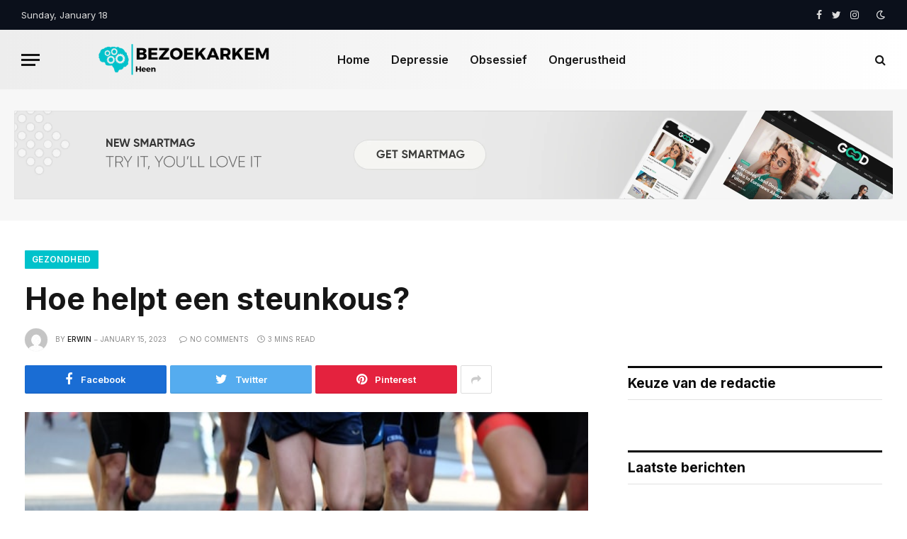

--- FILE ---
content_type: text/html; charset=UTF-8
request_url: https://www.bezoekarkemheen.nl/hoe-helpt-een-steunkous/
body_size: 15511
content:

<!DOCTYPE html>
<html lang="en-US" class="s-light site-s-light">

<head>

	<meta charset="UTF-8" />
	<meta name="viewport" content="width=device-width, initial-scale=1" />
	<title>Hoe helpt een steunkous? &#8211; Bezoekarkemheen.nl</title><link rel="preload" as="image" imagesrcset="https://www.bezoekarkemheen.nl/wp-content/uploads/2023/01/miguel-a-amutio-Y0woUmyxGrw-unsplash.jpg 640w, https://www.bezoekarkemheen.nl/wp-content/uploads/2023/01/miguel-a-amutio-Y0woUmyxGrw-unsplash-300x183.jpg 300w, https://www.bezoekarkemheen.nl/wp-content/uploads/2023/01/miguel-a-amutio-Y0woUmyxGrw-unsplash-150x92.jpg 150w, https://www.bezoekarkemheen.nl/wp-content/uploads/2023/01/miguel-a-amutio-Y0woUmyxGrw-unsplash-450x275.jpg 450w" imagesizes="(max-width: 814px) 100vw, 814px" /><link rel="preload" as="font" href="https://www.bezoekarkemheen.nl/wp-content/themes/smart-mag/css/icons/fonts/ts-icons.woff2?v2.2" type="font/woff2" crossorigin="anonymous" />
<meta name='robots' content='max-image-preview:large' />
<link rel='dns-prefetch' href='//stats.wp.com' />
<link rel='dns-prefetch' href='//fonts.googleapis.com' />
<link rel="alternate" type="application/rss+xml" title="Bezoekarkemheen.nl &raquo; Feed" href="https://www.bezoekarkemheen.nl/feed/" />
<link rel="alternate" title="oEmbed (JSON)" type="application/json+oembed" href="https://www.bezoekarkemheen.nl/wp-json/oembed/1.0/embed?url=https%3A%2F%2Fwww.bezoekarkemheen.nl%2Fhoe-helpt-een-steunkous%2F" />
<link rel="alternate" title="oEmbed (XML)" type="text/xml+oembed" href="https://www.bezoekarkemheen.nl/wp-json/oembed/1.0/embed?url=https%3A%2F%2Fwww.bezoekarkemheen.nl%2Fhoe-helpt-een-steunkous%2F&#038;format=xml" />
<style id='wp-img-auto-sizes-contain-inline-css' type='text/css'>
img:is([sizes=auto i],[sizes^="auto," i]){contain-intrinsic-size:3000px 1500px}
/*# sourceURL=wp-img-auto-sizes-contain-inline-css */
</style>

<style id='wp-emoji-styles-inline-css' type='text/css'>

	img.wp-smiley, img.emoji {
		display: inline !important;
		border: none !important;
		box-shadow: none !important;
		height: 1em !important;
		width: 1em !important;
		margin: 0 0.07em !important;
		vertical-align: -0.1em !important;
		background: none !important;
		padding: 0 !important;
	}
/*# sourceURL=wp-emoji-styles-inline-css */
</style>
<link rel='stylesheet' id='wp-block-library-css' href='https://www.bezoekarkemheen.nl/wp-includes/css/dist/block-library/style.min.css?ver=6.9' type='text/css' media='all' />
<style id='classic-theme-styles-inline-css' type='text/css'>
/*! This file is auto-generated */
.wp-block-button__link{color:#fff;background-color:#32373c;border-radius:9999px;box-shadow:none;text-decoration:none;padding:calc(.667em + 2px) calc(1.333em + 2px);font-size:1.125em}.wp-block-file__button{background:#32373c;color:#fff;text-decoration:none}
/*# sourceURL=/wp-includes/css/classic-themes.min.css */
</style>
<link rel='stylesheet' id='mediaelement-css' href='https://www.bezoekarkemheen.nl/wp-includes/js/mediaelement/mediaelementplayer-legacy.min.css?ver=4.2.17' type='text/css' media='all' />
<link rel='stylesheet' id='wp-mediaelement-css' href='https://www.bezoekarkemheen.nl/wp-includes/js/mediaelement/wp-mediaelement.min.css?ver=6.9' type='text/css' media='all' />
<style id='jetpack-sharing-buttons-style-inline-css' type='text/css'>
.jetpack-sharing-buttons__services-list{display:flex;flex-direction:row;flex-wrap:wrap;gap:0;list-style-type:none;margin:5px;padding:0}.jetpack-sharing-buttons__services-list.has-small-icon-size{font-size:12px}.jetpack-sharing-buttons__services-list.has-normal-icon-size{font-size:16px}.jetpack-sharing-buttons__services-list.has-large-icon-size{font-size:24px}.jetpack-sharing-buttons__services-list.has-huge-icon-size{font-size:36px}@media print{.jetpack-sharing-buttons__services-list{display:none!important}}.editor-styles-wrapper .wp-block-jetpack-sharing-buttons{gap:0;padding-inline-start:0}ul.jetpack-sharing-buttons__services-list.has-background{padding:1.25em 2.375em}
/*# sourceURL=https://www.bezoekarkemheen.nl/wp-content/plugins/jetpack/_inc/blocks/sharing-buttons/view.css */
</style>
<style id='global-styles-inline-css' type='text/css'>
:root{--wp--preset--aspect-ratio--square: 1;--wp--preset--aspect-ratio--4-3: 4/3;--wp--preset--aspect-ratio--3-4: 3/4;--wp--preset--aspect-ratio--3-2: 3/2;--wp--preset--aspect-ratio--2-3: 2/3;--wp--preset--aspect-ratio--16-9: 16/9;--wp--preset--aspect-ratio--9-16: 9/16;--wp--preset--color--black: #000000;--wp--preset--color--cyan-bluish-gray: #abb8c3;--wp--preset--color--white: #ffffff;--wp--preset--color--pale-pink: #f78da7;--wp--preset--color--vivid-red: #cf2e2e;--wp--preset--color--luminous-vivid-orange: #ff6900;--wp--preset--color--luminous-vivid-amber: #fcb900;--wp--preset--color--light-green-cyan: #7bdcb5;--wp--preset--color--vivid-green-cyan: #00d084;--wp--preset--color--pale-cyan-blue: #8ed1fc;--wp--preset--color--vivid-cyan-blue: #0693e3;--wp--preset--color--vivid-purple: #9b51e0;--wp--preset--gradient--vivid-cyan-blue-to-vivid-purple: linear-gradient(135deg,rgb(6,147,227) 0%,rgb(155,81,224) 100%);--wp--preset--gradient--light-green-cyan-to-vivid-green-cyan: linear-gradient(135deg,rgb(122,220,180) 0%,rgb(0,208,130) 100%);--wp--preset--gradient--luminous-vivid-amber-to-luminous-vivid-orange: linear-gradient(135deg,rgb(252,185,0) 0%,rgb(255,105,0) 100%);--wp--preset--gradient--luminous-vivid-orange-to-vivid-red: linear-gradient(135deg,rgb(255,105,0) 0%,rgb(207,46,46) 100%);--wp--preset--gradient--very-light-gray-to-cyan-bluish-gray: linear-gradient(135deg,rgb(238,238,238) 0%,rgb(169,184,195) 100%);--wp--preset--gradient--cool-to-warm-spectrum: linear-gradient(135deg,rgb(74,234,220) 0%,rgb(151,120,209) 20%,rgb(207,42,186) 40%,rgb(238,44,130) 60%,rgb(251,105,98) 80%,rgb(254,248,76) 100%);--wp--preset--gradient--blush-light-purple: linear-gradient(135deg,rgb(255,206,236) 0%,rgb(152,150,240) 100%);--wp--preset--gradient--blush-bordeaux: linear-gradient(135deg,rgb(254,205,165) 0%,rgb(254,45,45) 50%,rgb(107,0,62) 100%);--wp--preset--gradient--luminous-dusk: linear-gradient(135deg,rgb(255,203,112) 0%,rgb(199,81,192) 50%,rgb(65,88,208) 100%);--wp--preset--gradient--pale-ocean: linear-gradient(135deg,rgb(255,245,203) 0%,rgb(182,227,212) 50%,rgb(51,167,181) 100%);--wp--preset--gradient--electric-grass: linear-gradient(135deg,rgb(202,248,128) 0%,rgb(113,206,126) 100%);--wp--preset--gradient--midnight: linear-gradient(135deg,rgb(2,3,129) 0%,rgb(40,116,252) 100%);--wp--preset--font-size--small: 13px;--wp--preset--font-size--medium: 20px;--wp--preset--font-size--large: 36px;--wp--preset--font-size--x-large: 42px;--wp--preset--spacing--20: 0.44rem;--wp--preset--spacing--30: 0.67rem;--wp--preset--spacing--40: 1rem;--wp--preset--spacing--50: 1.5rem;--wp--preset--spacing--60: 2.25rem;--wp--preset--spacing--70: 3.38rem;--wp--preset--spacing--80: 5.06rem;--wp--preset--shadow--natural: 6px 6px 9px rgba(0, 0, 0, 0.2);--wp--preset--shadow--deep: 12px 12px 50px rgba(0, 0, 0, 0.4);--wp--preset--shadow--sharp: 6px 6px 0px rgba(0, 0, 0, 0.2);--wp--preset--shadow--outlined: 6px 6px 0px -3px rgb(255, 255, 255), 6px 6px rgb(0, 0, 0);--wp--preset--shadow--crisp: 6px 6px 0px rgb(0, 0, 0);}:where(.is-layout-flex){gap: 0.5em;}:where(.is-layout-grid){gap: 0.5em;}body .is-layout-flex{display: flex;}.is-layout-flex{flex-wrap: wrap;align-items: center;}.is-layout-flex > :is(*, div){margin: 0;}body .is-layout-grid{display: grid;}.is-layout-grid > :is(*, div){margin: 0;}:where(.wp-block-columns.is-layout-flex){gap: 2em;}:where(.wp-block-columns.is-layout-grid){gap: 2em;}:where(.wp-block-post-template.is-layout-flex){gap: 1.25em;}:where(.wp-block-post-template.is-layout-grid){gap: 1.25em;}.has-black-color{color: var(--wp--preset--color--black) !important;}.has-cyan-bluish-gray-color{color: var(--wp--preset--color--cyan-bluish-gray) !important;}.has-white-color{color: var(--wp--preset--color--white) !important;}.has-pale-pink-color{color: var(--wp--preset--color--pale-pink) !important;}.has-vivid-red-color{color: var(--wp--preset--color--vivid-red) !important;}.has-luminous-vivid-orange-color{color: var(--wp--preset--color--luminous-vivid-orange) !important;}.has-luminous-vivid-amber-color{color: var(--wp--preset--color--luminous-vivid-amber) !important;}.has-light-green-cyan-color{color: var(--wp--preset--color--light-green-cyan) !important;}.has-vivid-green-cyan-color{color: var(--wp--preset--color--vivid-green-cyan) !important;}.has-pale-cyan-blue-color{color: var(--wp--preset--color--pale-cyan-blue) !important;}.has-vivid-cyan-blue-color{color: var(--wp--preset--color--vivid-cyan-blue) !important;}.has-vivid-purple-color{color: var(--wp--preset--color--vivid-purple) !important;}.has-black-background-color{background-color: var(--wp--preset--color--black) !important;}.has-cyan-bluish-gray-background-color{background-color: var(--wp--preset--color--cyan-bluish-gray) !important;}.has-white-background-color{background-color: var(--wp--preset--color--white) !important;}.has-pale-pink-background-color{background-color: var(--wp--preset--color--pale-pink) !important;}.has-vivid-red-background-color{background-color: var(--wp--preset--color--vivid-red) !important;}.has-luminous-vivid-orange-background-color{background-color: var(--wp--preset--color--luminous-vivid-orange) !important;}.has-luminous-vivid-amber-background-color{background-color: var(--wp--preset--color--luminous-vivid-amber) !important;}.has-light-green-cyan-background-color{background-color: var(--wp--preset--color--light-green-cyan) !important;}.has-vivid-green-cyan-background-color{background-color: var(--wp--preset--color--vivid-green-cyan) !important;}.has-pale-cyan-blue-background-color{background-color: var(--wp--preset--color--pale-cyan-blue) !important;}.has-vivid-cyan-blue-background-color{background-color: var(--wp--preset--color--vivid-cyan-blue) !important;}.has-vivid-purple-background-color{background-color: var(--wp--preset--color--vivid-purple) !important;}.has-black-border-color{border-color: var(--wp--preset--color--black) !important;}.has-cyan-bluish-gray-border-color{border-color: var(--wp--preset--color--cyan-bluish-gray) !important;}.has-white-border-color{border-color: var(--wp--preset--color--white) !important;}.has-pale-pink-border-color{border-color: var(--wp--preset--color--pale-pink) !important;}.has-vivid-red-border-color{border-color: var(--wp--preset--color--vivid-red) !important;}.has-luminous-vivid-orange-border-color{border-color: var(--wp--preset--color--luminous-vivid-orange) !important;}.has-luminous-vivid-amber-border-color{border-color: var(--wp--preset--color--luminous-vivid-amber) !important;}.has-light-green-cyan-border-color{border-color: var(--wp--preset--color--light-green-cyan) !important;}.has-vivid-green-cyan-border-color{border-color: var(--wp--preset--color--vivid-green-cyan) !important;}.has-pale-cyan-blue-border-color{border-color: var(--wp--preset--color--pale-cyan-blue) !important;}.has-vivid-cyan-blue-border-color{border-color: var(--wp--preset--color--vivid-cyan-blue) !important;}.has-vivid-purple-border-color{border-color: var(--wp--preset--color--vivid-purple) !important;}.has-vivid-cyan-blue-to-vivid-purple-gradient-background{background: var(--wp--preset--gradient--vivid-cyan-blue-to-vivid-purple) !important;}.has-light-green-cyan-to-vivid-green-cyan-gradient-background{background: var(--wp--preset--gradient--light-green-cyan-to-vivid-green-cyan) !important;}.has-luminous-vivid-amber-to-luminous-vivid-orange-gradient-background{background: var(--wp--preset--gradient--luminous-vivid-amber-to-luminous-vivid-orange) !important;}.has-luminous-vivid-orange-to-vivid-red-gradient-background{background: var(--wp--preset--gradient--luminous-vivid-orange-to-vivid-red) !important;}.has-very-light-gray-to-cyan-bluish-gray-gradient-background{background: var(--wp--preset--gradient--very-light-gray-to-cyan-bluish-gray) !important;}.has-cool-to-warm-spectrum-gradient-background{background: var(--wp--preset--gradient--cool-to-warm-spectrum) !important;}.has-blush-light-purple-gradient-background{background: var(--wp--preset--gradient--blush-light-purple) !important;}.has-blush-bordeaux-gradient-background{background: var(--wp--preset--gradient--blush-bordeaux) !important;}.has-luminous-dusk-gradient-background{background: var(--wp--preset--gradient--luminous-dusk) !important;}.has-pale-ocean-gradient-background{background: var(--wp--preset--gradient--pale-ocean) !important;}.has-electric-grass-gradient-background{background: var(--wp--preset--gradient--electric-grass) !important;}.has-midnight-gradient-background{background: var(--wp--preset--gradient--midnight) !important;}.has-small-font-size{font-size: var(--wp--preset--font-size--small) !important;}.has-medium-font-size{font-size: var(--wp--preset--font-size--medium) !important;}.has-large-font-size{font-size: var(--wp--preset--font-size--large) !important;}.has-x-large-font-size{font-size: var(--wp--preset--font-size--x-large) !important;}
:where(.wp-block-post-template.is-layout-flex){gap: 1.25em;}:where(.wp-block-post-template.is-layout-grid){gap: 1.25em;}
:where(.wp-block-term-template.is-layout-flex){gap: 1.25em;}:where(.wp-block-term-template.is-layout-grid){gap: 1.25em;}
:where(.wp-block-columns.is-layout-flex){gap: 2em;}:where(.wp-block-columns.is-layout-grid){gap: 2em;}
:root :where(.wp-block-pullquote){font-size: 1.5em;line-height: 1.6;}
/*# sourceURL=global-styles-inline-css */
</style>
<link rel='stylesheet' id='smartmag-core-css' href='https://www.bezoekarkemheen.nl/wp-content/themes/smart-mag/style.css?ver=7.1.1' type='text/css' media='all' />
<style id='smartmag-core-inline-css' type='text/css'>
:root { --c-main: #00c2cb;
--c-main-rgb: 0,194,203;
--text-font: "Inter", system-ui, -apple-system, "Segoe UI", Arial, sans-serif;
--body-font: "Inter", system-ui, -apple-system, "Segoe UI", Arial, sans-serif;
--title-size-xs: 15px;
--title-size-s: 17px;
--title-fw-bold: 600;
--main-width: 1240px;
--c-excerpts: #111111;
--excerpt-size: 14px; }
.s-dark body { background-color: #0f0f1c; }
.smart-head-main .smart-head-top { --head-h: 42px; background-color: #ededed; }
.s-dark .smart-head-main .smart-head-top,
.smart-head-main .s-dark.smart-head-top { background-color: #0b101b; }
.smart-head-main .smart-head-mid { --head-h: 84px; background: linear-gradient(-90deg, #ffffff 0%, #ededed 100%); }
.navigation-main .menu > li > a { font-size: 16px; text-transform: initial; letter-spacing: 0em; }
.navigation-main { --nav-items-space: 15px; }
.nav-hov-b .menu > li > a:before { border-width: 3px; }
.s-dark .navigation-main { --c-nav: #ffffff; }
.s-dark .navigation { --c-nav-blip: #969696; --c-nav-hov-bg: rgba(255,255,255,0.01); --c-nav-drop-bg: #0b1321; --c-nav-drop-hov-bg: rgba(255,255,255,0.03); }
.smart-head-mobile .smart-head-mid { --head-h: 70px; }
.s-dark .smart-head-mobile .smart-head-mid,
.smart-head-mobile .s-dark.smart-head-mid { background-color: #141c2b; }
.smart-head-mobile .smart-head-mid { border-bottom-width: 0px; }
.s-dark .off-canvas, .off-canvas.s-dark { background-color: #0b1321; }
.navigation-small .menu > li > a { letter-spacing: -.02em; }
.navigation-small { margin-left: calc(-1 * var(--nav-items-space)); }
.s-dark .navigation-small { --c-nav: #dddddd; }
.s-dark .upper-footer { background-color: #14171f; }
.upper-footer > .wrap { padding-top: 70px; }
.s-dark .lower-footer { background-color: #0b101b; }
.post-meta .meta-item, .post-meta .text-in { font-size: 10px; text-transform: uppercase; }
.post-meta { --p-meta-sep: "\2013"; }
.block-head-c .heading { letter-spacing: 0.02em; }
.block-head-e2 .heading { font-weight: 600; color: var(--c-main); }
.block-head-f { --c-line: #0a0a0a; }
.s-dark .block-head-f { --c-line: #636363; }
.block-head-f .heading { color: #0a0a0a; }
.s-dark .block-head-f .heading { color: #ededed; }
.entry-content { font-weight: normal; }
.site-s-light .entry-content { color: #161616; }
.s-dark .entry-content { color: #f2f2f2; }
.s-dark .spc-newsletter-c { background-color: #14181f; }
.a-wrap-2:not(._) { margin-top: 0px; }
@media (min-width: 1200px) { .loop-list .post-title { font-size: 22px; } }
@media (min-width: 940px) and (max-width: 1200px) { .navigation-main .menu > li > a { font-size: calc(10px + (16px - 10px) * .7); } }


/*# sourceURL=smartmag-core-inline-css */
</style>
<link rel='stylesheet' id='magnific-popup-css' href='https://www.bezoekarkemheen.nl/wp-content/themes/smart-mag/css/lightbox.css?ver=7.1.1' type='text/css' media='all' />
<link rel='stylesheet' id='smartmag-icons-css' href='https://www.bezoekarkemheen.nl/wp-content/themes/smart-mag/css/icons/icons.css?ver=7.1.1' type='text/css' media='all' />
<link rel='stylesheet' id='smartmag-gfonts-custom-css' href='https://fonts.googleapis.com/css?family=Inter%3A400%2C500%2C600%2C700&#038;display=swap' type='text/css' media='all' />
<script type="text/javascript" src="https://www.bezoekarkemheen.nl/wp-includes/js/jquery/jquery.min.js?ver=3.7.1" id="jquery-core-js"></script>
<script type="text/javascript" src="https://www.bezoekarkemheen.nl/wp-includes/js/jquery/jquery-migrate.min.js?ver=3.4.1" id="jquery-migrate-js"></script>
<link rel="https://api.w.org/" href="https://www.bezoekarkemheen.nl/wp-json/" /><link rel="alternate" title="JSON" type="application/json" href="https://www.bezoekarkemheen.nl/wp-json/wp/v2/posts/3091" /><link rel="EditURI" type="application/rsd+xml" title="RSD" href="https://www.bezoekarkemheen.nl/xmlrpc.php?rsd" />
<meta name="generator" content="WordPress 6.9" />
<link rel="canonical" href="https://www.bezoekarkemheen.nl/hoe-helpt-een-steunkous/" />
<link rel='shortlink' href='https://www.bezoekarkemheen.nl/?p=3091' />
	<style>img#wpstats{display:none}</style>
		
		<script>
		var BunyadSchemeKey = 'bunyad-scheme';
		(() => {
			const d = document.documentElement;
			const c = d.classList;
			const scheme = localStorage.getItem(BunyadSchemeKey);
			if (scheme) {
				d.dataset.origClass = c;
				scheme === 'dark' ? c.remove('s-light', 'site-s-light') : c.remove('s-dark', 'site-s-dark');
				c.add('site-s-' + scheme, 's-' + scheme);
			}
		})();
		</script>
		<meta name="generator" content="Elementor 3.34.1; features: additional_custom_breakpoints; settings: css_print_method-external, google_font-enabled, font_display-auto">
			<style>
				.e-con.e-parent:nth-of-type(n+4):not(.e-lazyloaded):not(.e-no-lazyload),
				.e-con.e-parent:nth-of-type(n+4):not(.e-lazyloaded):not(.e-no-lazyload) * {
					background-image: none !important;
				}
				@media screen and (max-height: 1024px) {
					.e-con.e-parent:nth-of-type(n+3):not(.e-lazyloaded):not(.e-no-lazyload),
					.e-con.e-parent:nth-of-type(n+3):not(.e-lazyloaded):not(.e-no-lazyload) * {
						background-image: none !important;
					}
				}
				@media screen and (max-height: 640px) {
					.e-con.e-parent:nth-of-type(n+2):not(.e-lazyloaded):not(.e-no-lazyload),
					.e-con.e-parent:nth-of-type(n+2):not(.e-lazyloaded):not(.e-no-lazyload) * {
						background-image: none !important;
					}
				}
			</style>
			<noscript><style>.lazyload[data-src]{display:none !important;}</style></noscript><style>.lazyload{background-image:none !important;}.lazyload:before{background-image:none !important;}</style><link rel="icon" href="https://www.bezoekarkemheen.nl/wp-content/uploads/2022/10/bezoekarkemheen-Logo-300-×-300px-150x150.png" sizes="32x32" />
<link rel="icon" href="https://www.bezoekarkemheen.nl/wp-content/uploads/2022/10/bezoekarkemheen-Logo-300-×-300px.png" sizes="192x192" />
<link rel="apple-touch-icon" href="https://www.bezoekarkemheen.nl/wp-content/uploads/2022/10/bezoekarkemheen-Logo-300-×-300px.png" />
<meta name="msapplication-TileImage" content="https://www.bezoekarkemheen.nl/wp-content/uploads/2022/10/bezoekarkemheen-Logo-300-×-300px.png" />


</head>

<body class="wp-singular post-template-default single single-post postid-3091 single-format-standard wp-theme-smart-mag right-sidebar post-layout-large post-cat-36 has-lb has-lb-sm layout-normal elementor-default elementor-kit-7">



<div class="main-wrap">

	
<div class="off-canvas-backdrop"></div>
<div class="mobile-menu-container off-canvas s-dark" id="off-canvas">

	<div class="off-canvas-head">
		<a href="#" class="close"><i class="tsi tsi-times"></i></a>

		<div class="ts-logo">
			<img class="logo-mobile logo-image logo-image-dark lazyload" src="[data-uri]" width="188" height="49" alt="Bezoekarkemheen.nl" data-src="https://www.bezoekarkemheen.nl/wp-content/uploads/2022/10/bezoekarkemheen-Logo-1.png" decoding="async" data-eio-rwidth="375" data-eio-rheight="98" /><noscript><img class="logo-mobile logo-image logo-image-dark" src="https://www.bezoekarkemheen.nl/wp-content/uploads/2022/10/bezoekarkemheen-Logo-1.png" width="188" height="49" alt="Bezoekarkemheen.nl" data-eio="l" /></noscript><img class="logo-mobile logo-image lazyload" src="[data-uri]" width="188" height="49" alt="Bezoekarkemheen.nl" data-src="https://www.bezoekarkemheen.nl/wp-content/uploads/2022/10/bezoekarkemheen-Logo.png" decoding="async" data-eio-rwidth="375" data-eio-rheight="98" /><noscript><img class="logo-mobile logo-image" src="https://www.bezoekarkemheen.nl/wp-content/uploads/2022/10/bezoekarkemheen-Logo.png" width="188" height="49" alt="Bezoekarkemheen.nl" data-eio="l" /></noscript>		</div>
	</div>

	<div class="off-canvas-content">

					<ul class="mobile-menu"></ul>
		
					<div class="off-canvas-widgets">
				
		<div id="smartmag-block-posts-small-3" class="widget ts-block-widget smartmag-widget-posts-small">		
		<div class="block">
					<section class="block-wrap block-posts-small block-sc mb-none" data-id="1">

			<div class="widget-title block-head block-head-ac block-head-b"><h5 class="heading">Wat is heet</h5></div>	
			<div class="block-content">
				
	<div class="loop loop-small loop-small-a loop-sep loop-small-sep grid grid-1 md:grid-1 sm:grid-1 xs:grid-1">

					
<article class="l-post  small-a-post m-pos-left small-post">

	
			<div class="media">

		
			<a href="https://www.bezoekarkemheen.nl/osteopathie-in-amsterdam-jouw-weg-naar-gezondheid-en-welzijn/" class="image-link media-ratio ar-bunyad-thumb" title="Osteopathie in Amsterdam: Jouw weg naar gezondheid en welzijn"><span data-bgsrc="https://www.bezoekarkemheen.nl/wp-content/uploads/2025/12/osteopathie-in-amsterdam-jouw-weg-naar-gezondheid--300x200.webp" class="img bg-cover wp-post-image attachment-medium size-medium lazyload" data-bgset="https://www.bezoekarkemheen.nl/wp-content/uploads/2025/12/osteopathie-in-amsterdam-jouw-weg-naar-gezondheid--300x200.webp 300w, https://www.bezoekarkemheen.nl/wp-content/uploads/2025/12/osteopathie-in-amsterdam-jouw-weg-naar-gezondheid--150x100.webp 150w, https://www.bezoekarkemheen.nl/wp-content/uploads/2025/12/osteopathie-in-amsterdam-jouw-weg-naar-gezondheid--450x300.webp 450w, https://www.bezoekarkemheen.nl/wp-content/uploads/2025/12/osteopathie-in-amsterdam-jouw-weg-naar-gezondheid-.webp 768w" data-sizes="(max-width: 114px) 100vw, 114px" role="img" aria-label="Osteopathie in Amsterdam: Jouw weg naar gezondheid en welzijn"></span></a>			
			
			
			
		
		</div>
	

	
		<div class="content">

			<div class="post-meta post-meta-a post-meta-left has-below"><h4 class="is-title post-title"><a href="https://www.bezoekarkemheen.nl/osteopathie-in-amsterdam-jouw-weg-naar-gezondheid-en-welzijn/">Osteopathie in Amsterdam: Jouw weg naar gezondheid en welzijn</a></h4><div class="post-meta-items meta-below"><span class="meta-item date"><span class="date-link"><time class="post-date" datetime="2025-12-29T10:18:00+00:00">December 29, 2025</time></span></span></div></div>			
			
			
		</div>

	
</article>	
					
<article class="l-post  small-a-post m-pos-left small-post">

	
			<div class="media">

		
			<a href="https://www.bezoekarkemheen.nl/erectieproblemen-aanpakken-natuurlijke-oplossingen-en-veiligheidsrichtlijnen/" class="image-link media-ratio ar-bunyad-thumb" title="Erectieproblemen aanpakken: natuurlijke oplossingen en veiligheidsrichtlijnen"><span data-bgsrc="https://www.bezoekarkemheen.nl/wp-content/uploads/2025/11/erectieproblemen-aanpakken-natuurlijke-oplossingen-300x200.webp" class="img bg-cover wp-post-image attachment-medium size-medium lazyload" data-bgset="https://www.bezoekarkemheen.nl/wp-content/uploads/2025/11/erectieproblemen-aanpakken-natuurlijke-oplossingen-300x200.webp 300w, https://www.bezoekarkemheen.nl/wp-content/uploads/2025/11/erectieproblemen-aanpakken-natuurlijke-oplossingen-150x100.webp 150w, https://www.bezoekarkemheen.nl/wp-content/uploads/2025/11/erectieproblemen-aanpakken-natuurlijke-oplossingen-450x300.webp 450w, https://www.bezoekarkemheen.nl/wp-content/uploads/2025/11/erectieproblemen-aanpakken-natuurlijke-oplossingen.webp 768w" data-sizes="(max-width: 114px) 100vw, 114px" role="img" aria-label="Erectieproblemen aanpakken: natuurlijke oplossingen en veiligheidsrichtlijnen"></span></a>			
			
			
			
		
		</div>
	

	
		<div class="content">

			<div class="post-meta post-meta-a post-meta-left has-below"><h4 class="is-title post-title"><a href="https://www.bezoekarkemheen.nl/erectieproblemen-aanpakken-natuurlijke-oplossingen-en-veiligheidsrichtlijnen/">Erectieproblemen aanpakken: natuurlijke oplossingen en veiligheidsrichtlijnen</a></h4><div class="post-meta-items meta-below"><span class="meta-item date"><span class="date-link"><time class="post-date" datetime="2025-11-24T21:09:56+00:00">November 24, 2025</time></span></span></div></div>			
			
			
		</div>

	
</article>	
					
<article class="l-post  small-a-post m-pos-left small-post">

	
			<div class="media">

		
			<a href="https://www.bezoekarkemheen.nl/de-perfecte-paardrijkleding-voor-elke-ruiter/" class="image-link media-ratio ar-bunyad-thumb" title="De perfecte paardrijkleding voor elke ruiter"><span data-bgsrc="https://www.bezoekarkemheen.nl/wp-content/uploads/2025/10/de-perfecte-paardrijkleding-voor-elke-ruiter-300x200.webp" class="img bg-cover wp-post-image attachment-medium size-medium lazyload" data-bgset="https://www.bezoekarkemheen.nl/wp-content/uploads/2025/10/de-perfecte-paardrijkleding-voor-elke-ruiter-300x200.webp 300w, https://www.bezoekarkemheen.nl/wp-content/uploads/2025/10/de-perfecte-paardrijkleding-voor-elke-ruiter-150x100.webp 150w, https://www.bezoekarkemheen.nl/wp-content/uploads/2025/10/de-perfecte-paardrijkleding-voor-elke-ruiter-450x300.webp 450w, https://www.bezoekarkemheen.nl/wp-content/uploads/2025/10/de-perfecte-paardrijkleding-voor-elke-ruiter.webp 768w" data-sizes="(max-width: 114px) 100vw, 114px" role="img" aria-label="De perfecte paardrijkleding voor elke ruiter"></span></a>			
			
			
			
		
		</div>
	

	
		<div class="content">

			<div class="post-meta post-meta-a post-meta-left has-below"><h4 class="is-title post-title"><a href="https://www.bezoekarkemheen.nl/de-perfecte-paardrijkleding-voor-elke-ruiter/">De perfecte paardrijkleding voor elke ruiter</a></h4><div class="post-meta-items meta-below"><span class="meta-item date"><span class="date-link"><time class="post-date" datetime="2025-10-23T18:59:38+00:00">October 23, 2025</time></span></span></div></div>			
			
			
		</div>

	
</article>	
		
	</div>

					</div>

		</section>
				</div>

		</div>
		<div id="smartmag-block-newsletter-3" class="widget ts-block-widget smartmag-widget-newsletter">		
		<div class="block">
			<div class="block-newsletter ">
	<div class="spc-newsletter spc-newsletter-b spc-newsletter-center spc-newsletter-sm">

		<div class="bg-wrap"></div>

		
		<div class="inner">

			
			
			<h3 class="heading">
				Abonneren op updates			</h3>

							<div class="base-text message">
					<p>Op www.bezoekarkemheen.nl vind je de laatste reviews over Psychische problemen, Depressie &amp; Over je Obsessieve, Paniek, Posttraumatische stressstoornis.</p>
</div>
			
							<form method="post" action="" class="form fields-style fields-full" target="_blank">
					<div class="main-fields">
						<p class="field-email">
							<input type="email" name="EMAIL" placeholder="Your email address.." required />
						</p>
						
						<p class="field-submit">
							<input type="submit" value="Abonneren" />
						</p>
					</div>

											<p class="disclaimer">
							<label>
																	<input type="checkbox" name="privacy" required />
								
								Door u aan te melden, gaat u akkoord met onze voorwaarden en ons <a href="#">Privacybeleid</a>-overeenkomst.							</label>
						</p>
									</form>
			
			
		</div>
	</div>
</div>		</div>

		</div>			</div>
		
		
		<div class="spc-social spc-social-b smart-head-social">
		
			
				<a href="#" class="link s-facebook" target="_blank" rel="noopener">
					<i class="icon tsi tsi-facebook"></i>
					<span class="visuallyhidden">Facebook</span>
				</a>
									
			
				<a href="#" class="link s-twitter" target="_blank" rel="noopener">
					<i class="icon tsi tsi-twitter"></i>
					<span class="visuallyhidden">Twitter</span>
				</a>
									
			
				<a href="#" class="link s-instagram" target="_blank" rel="noopener">
					<i class="icon tsi tsi-instagram"></i>
					<span class="visuallyhidden">Instagram</span>
				</a>
									
			
		</div>

		
	</div>

</div>
<div class="smart-head smart-head-a smart-head-main" id="smart-head" data-sticky="auto" data-sticky-type="smart">
	
	<div class="smart-head-row smart-head-top s-dark smart-head-row-full">

		<div class="inner full">

							
				<div class="items items-left ">
				
<span class="h-date">
	Sunday, January 18</span>				</div>

							
				<div class="items items-center empty">
								</div>

							
				<div class="items items-right ">
				
		<div class="spc-social spc-social-a smart-head-social">
		
			
				<a href="#" class="link s-facebook" target="_blank" rel="noopener">
					<i class="icon tsi tsi-facebook"></i>
					<span class="visuallyhidden">Facebook</span>
				</a>
									
			
				<a href="#" class="link s-twitter" target="_blank" rel="noopener">
					<i class="icon tsi tsi-twitter"></i>
					<span class="visuallyhidden">Twitter</span>
				</a>
									
			
				<a href="#" class="link s-instagram" target="_blank" rel="noopener">
					<i class="icon tsi tsi-instagram"></i>
					<span class="visuallyhidden">Instagram</span>
				</a>
									
			
		</div>

		
<div class="scheme-switcher has-icon-only">
	<a href="#" class="toggle is-icon toggle-dark" title="Switch to Dark Design - easier on eyes.">
		<i class="icon tsi tsi-moon"></i>
	</a>
	<a href="#" class="toggle is-icon toggle-light" title="Switch to Light Design.">
		<i class="icon tsi tsi-bright"></i>
	</a>
</div>				</div>

						
		</div>
	</div>

	
	<div class="smart-head-row smart-head-mid smart-head-row-3 is-light has-center-nav smart-head-row-full">

		<div class="inner full">

							
				<div class="items items-left ">
				
<button class="offcanvas-toggle has-icon" type="button" aria-label="Menu">
	<span class="hamburger-icon hamburger-icon-a">
		<span class="inner"></span>
	</span>
</button>	<a href="https://www.bezoekarkemheen.nl/" title="Bezoekarkemheen.nl" rel="home" class="logo-link ts-logo logo-is-image">
		<span>
			
				
					<img src="[data-uri]" class="logo-image lazyload" alt="Bezoekarkemheen.nl" width="375" height="98" data-src="https://www.bezoekarkemheen.nl/wp-content/uploads/2022/10/bezoekarkemheen-Logo.png" decoding="async" data-eio-rwidth="375" data-eio-rheight="98" /><noscript><img src="https://www.bezoekarkemheen.nl/wp-content/uploads/2022/10/bezoekarkemheen-Logo.png" class="logo-image" alt="Bezoekarkemheen.nl" width="375" height="98" data-eio="l" /></noscript>
									 
					</span>
	</a>				</div>

							
				<div class="items items-center ">
					<div class="nav-wrap">
		<nav class="navigation navigation-main nav-hov-b">
			<ul id="menu-main-menu" class="menu"><li id="menu-item-2845" class="menu-item menu-item-type-custom menu-item-object-custom menu-item-home menu-item-2845"><a href="https://www.bezoekarkemheen.nl">Home</a></li>
<li id="menu-item-2973" class="menu-item menu-item-type-taxonomy menu-item-object-category menu-cat-27 menu-item-2973"><a href="https://www.bezoekarkemheen.nl/category/depressie/">Depressie</a></li>
<li id="menu-item-2974" class="menu-item menu-item-type-taxonomy menu-item-object-category menu-cat-30 menu-item-2974"><a href="https://www.bezoekarkemheen.nl/category/obsessief/">Obsessief</a></li>
<li id="menu-item-2975" class="menu-item menu-item-type-taxonomy menu-item-object-category menu-cat-28 menu-item-2975"><a href="https://www.bezoekarkemheen.nl/category/ongerustheid/">Ongerustheid</a></li>
</ul>		</nav>
	</div>
				</div>

							
				<div class="items items-right ">
				

	<a href="#" class="search-icon has-icon-only is-icon" title="Search">
		<i class="tsi tsi-search"></i>
	</a>

				</div>

						
		</div>
	</div>

	</div>
<div class="smart-head smart-head-a smart-head-mobile" id="smart-head-mobile" data-sticky="mid" data-sticky-type>
	
	<div class="smart-head-row smart-head-mid smart-head-row-3 s-dark smart-head-row-full">

		<div class="inner wrap">

							
				<div class="items items-left ">
				
<button class="offcanvas-toggle has-icon" type="button" aria-label="Menu">
	<span class="hamburger-icon hamburger-icon-a">
		<span class="inner"></span>
	</span>
</button>				</div>

							
				<div class="items items-center ">
					<a href="https://www.bezoekarkemheen.nl/" title="Bezoekarkemheen.nl" rel="home" class="logo-link ts-logo logo-is-image">
		<span>
			
									<img class="logo-mobile logo-image logo-image-dark lazyload" src="[data-uri]" width="188" height="49" alt="Bezoekarkemheen.nl" data-src="https://www.bezoekarkemheen.nl/wp-content/uploads/2022/10/bezoekarkemheen-Logo-1.png" decoding="async" data-eio-rwidth="375" data-eio-rheight="98" /><noscript><img class="logo-mobile logo-image logo-image-dark" src="https://www.bezoekarkemheen.nl/wp-content/uploads/2022/10/bezoekarkemheen-Logo-1.png" width="188" height="49" alt="Bezoekarkemheen.nl" data-eio="l" /></noscript><img class="logo-mobile logo-image lazyload" src="[data-uri]" width="188" height="49" alt="Bezoekarkemheen.nl" data-src="https://www.bezoekarkemheen.nl/wp-content/uploads/2022/10/bezoekarkemheen-Logo.png" decoding="async" data-eio-rwidth="375" data-eio-rheight="98" /><noscript><img class="logo-mobile logo-image" src="https://www.bezoekarkemheen.nl/wp-content/uploads/2022/10/bezoekarkemheen-Logo.png" width="188" height="49" alt="Bezoekarkemheen.nl" data-eio="l" /></noscript>									 
					</span>
	</a>				</div>

							
				<div class="items items-right ">
				
<div class="scheme-switcher has-icon-only">
	<a href="#" class="toggle is-icon toggle-dark" title="Switch to Dark Design - easier on eyes.">
		<i class="icon tsi tsi-moon"></i>
	</a>
	<a href="#" class="toggle is-icon toggle-light" title="Switch to Light Design.">
		<i class="icon tsi tsi-bright"></i>
	</a>
</div>

	<a href="#" class="search-icon has-icon-only is-icon" title="Search">
		<i class="tsi tsi-search"></i>
	</a>

				</div>

						
		</div>
	</div>

	</div><div class="a-wrap a-wrap-base a-wrap-2 a-wrap-bg"> <a href="https://theme-sphere.com/buy/go.php?theme=smartmag" target="_blank">
<img loading="lazy" loading="lazy" src="[data-uri]" width="1240" height="125" alt="Demo" data-src="https://smartmag.theme-sphere.com/news/wp-content/uploads/sites/11/2021/02/1240x125-ad-14@2x.jpg" decoding="async" class="lazyload" data-eio-rwidth="1240" data-eio-rheight="125" /><noscript><img loading="lazy" loading="lazy" src="https://smartmag.theme-sphere.com/news/wp-content/uploads/sites/11/2021/02/1240x125-ad-14@2x.jpg" width="1240" height="125" alt="Demo" data-eio="l" /></noscript>
</a></div>

<div class="main ts-contain cf right-sidebar">
	
		
	<div class="the-post-header s-head-modern s-head-large">
	<div class="post-meta post-meta-a post-meta-left post-meta-single has-below"><div class="post-meta-items meta-above"><span class="meta-item cat-labels">
						
						<a href="https://www.bezoekarkemheen.nl/category/gezondheid/" class="category term-color-36" rel="category">Gezondheid</a>
					</span>
					</div><h1 class="is-title post-title">Hoe helpt een steunkous?</h1><div class="post-meta-items meta-below has-author-img"><span class="meta-item post-author has-img"><img alt='Erwin' src="[data-uri]"  class="avatar avatar-32 photo lazyload" height='32' width='32' decoding='async' data-src="https://secure.gravatar.com/avatar/35bf4cb686607ea92b67352c6930fdf3c8fb1495b9e7ea769e0a6e40510bd3c8?s=32&d=mm&r=g" data-srcset="https://secure.gravatar.com/avatar/35bf4cb686607ea92b67352c6930fdf3c8fb1495b9e7ea769e0a6e40510bd3c8?s=64&#038;d=mm&#038;r=g 2x" data-eio-rwidth="32" data-eio-rheight="32" /><noscript><img alt='Erwin' src='https://secure.gravatar.com/avatar/35bf4cb686607ea92b67352c6930fdf3c8fb1495b9e7ea769e0a6e40510bd3c8?s=32&#038;d=mm&#038;r=g' srcset='https://secure.gravatar.com/avatar/35bf4cb686607ea92b67352c6930fdf3c8fb1495b9e7ea769e0a6e40510bd3c8?s=64&#038;d=mm&#038;r=g 2x' class='avatar avatar-32 photo' height='32' width='32' decoding='async' data-eio="l" /></noscript><span class="by">By</span> <a href="https://www.bezoekarkemheen.nl/author/erwin/" title="Posts by Erwin" rel="author">Erwin</a></span><span class="meta-item has-next-icon date"><time class="post-date" datetime="2023-01-15T19:54:58+00:00">January 15, 2023</time></span><span class="has-next-icon meta-item comments has-icon"><a href="https://www.bezoekarkemheen.nl/hoe-helpt-een-steunkous/#respond"><i class="tsi tsi-comment-o"></i>No Comments</a></span><span class="meta-item read-time has-icon"><i class="tsi tsi-clock"></i>3 Mins Read</span></div></div>
<div class="post-share post-share-b spc-social-bg  post-share-b2">
	
		
		<a href="https://www.facebook.com/sharer.php?u=https%3A%2F%2Fwww.bezoekarkemheen.nl%2Fhoe-helpt-een-steunkous%2F" class="cf service s-facebook service-lg" 
			title="Share on Facebook" target="_blank" rel="noopener">
			<i class="tsi tsi-tsi tsi-facebook"></i>
			<span class="label">Facebook</span>
		</a>
			
		
		<a href="https://twitter.com/intent/tweet?url=https%3A%2F%2Fwww.bezoekarkemheen.nl%2Fhoe-helpt-een-steunkous%2F&#038;text=Hoe%20helpt%20een%20steunkous%3F" class="cf service s-twitter service-lg" 
			title="Share on Twitter" target="_blank" rel="noopener">
			<i class="tsi tsi-tsi tsi-twitter"></i>
			<span class="label">Twitter</span>
		</a>
			
		
		<a href="https://pinterest.com/pin/create/button/?url=https%3A%2F%2Fwww.bezoekarkemheen.nl%2Fhoe-helpt-een-steunkous%2F&#038;media=https%3A%2F%2Fwww.bezoekarkemheen.nl%2Fwp-content%2Fuploads%2F2023%2F01%2Fmiguel-a-amutio-Y0woUmyxGrw-unsplash.jpg&#038;description=Hoe%20helpt%20een%20steunkous%3F" class="cf service s-pinterest service-lg" 
			title="Share on Pinterest" target="_blank" rel="noopener">
			<i class="tsi tsi-tsi tsi-pinterest"></i>
			<span class="label">Pinterest</span>
		</a>
			
		
		<a href="https://www.linkedin.com/shareArticle?mini=true&#038;url=https%3A%2F%2Fwww.bezoekarkemheen.nl%2Fhoe-helpt-een-steunkous%2F" class="cf service s-linkedin service-sm" 
			title="Share on LinkedIn" target="_blank" rel="noopener">
			<i class="tsi tsi-tsi tsi-linkedin"></i>
			<span class="label">LinkedIn</span>
		</a>
			
		
		<a href="https://www.tumblr.com/share/link?url=https%3A%2F%2Fwww.bezoekarkemheen.nl%2Fhoe-helpt-een-steunkous%2F&#038;name=Hoe%20helpt%20een%20steunkous%3F" class="cf service s-tumblr service-sm" 
			title="Share on Tumblr" target="_blank" rel="noopener">
			<i class="tsi tsi-tsi tsi-tumblr"></i>
			<span class="label">Tumblr</span>
		</a>
			
		
		<a href="mailto:?subject=Hoe%20helpt%20een%20steunkous%3F&#038;body=https%3A%2F%2Fwww.bezoekarkemheen.nl%2Fhoe-helpt-een-steunkous%2F" class="cf service s-email service-sm" 
			title="Share via Email" target="_blank" rel="noopener">
			<i class="tsi tsi-tsi tsi-envelope-o"></i>
			<span class="label">Email</span>
		</a>
			
		
			<a href="#" class="show-more" title="Show More Social Sharing"><i class="tsi tsi-share"></i></a>
		
</div>
	
	
</div>
<div class="ts-row has-s-large-bot">
	<div class="col-8 main-content">

		
					<div class="single-featured">
					
	<div class="featured">
				
			<a href="https://www.bezoekarkemheen.nl/wp-content/uploads/2023/01/miguel-a-amutio-Y0woUmyxGrw-unsplash.jpg" class="image-link media-ratio ar-bunyad-main" title="Hoe helpt een steunkous?"><img loading="lazy" width="814" height="532" src="[data-uri]" class="attachment-large size-large lazyload wp-post-image" alt="Steunkousen" sizes="(max-width: 814px) 100vw, 814px" title="Hoe helpt een steunkous?" decoding="async" data-srcset="https://www.bezoekarkemheen.nl/wp-content/uploads/2023/01/miguel-a-amutio-Y0woUmyxGrw-unsplash.jpg 640w, https://www.bezoekarkemheen.nl/wp-content/uploads/2023/01/miguel-a-amutio-Y0woUmyxGrw-unsplash-300x183.jpg 300w, https://www.bezoekarkemheen.nl/wp-content/uploads/2023/01/miguel-a-amutio-Y0woUmyxGrw-unsplash-150x92.jpg 150w, https://www.bezoekarkemheen.nl/wp-content/uploads/2023/01/miguel-a-amutio-Y0woUmyxGrw-unsplash-450x275.jpg 450w" data-src="https://www.bezoekarkemheen.nl/wp-content/uploads/2023/01/miguel-a-amutio-Y0woUmyxGrw-unsplash.jpg" /></a>		
						
			</div>

				</div>
		
		<div class="the-post s-post-large">

			<article id="post-3091" class="post-3091 post type-post status-publish format-standard has-post-thumbnail category-gezondheid">
				
<div class="post-content-wrap has-share-float">
						<div class="post-share-float share-float-a is-hidden spc-social-c-icon">
	<div class="inner">
					<span class="share-text">Share</span>
		
		<div class="services">
		
				
			<a href="https://www.facebook.com/sharer.php?u=https%3A%2F%2Fwww.bezoekarkemheen.nl%2Fhoe-helpt-een-steunkous%2F" class="cf service s-facebook" target="_blank" title="Facebook">
				<i class="tsi tsi-facebook"></i>
				<span class="label">Facebook</span>
			</a>
				
				
			<a href="https://twitter.com/intent/tweet?url=https%3A%2F%2Fwww.bezoekarkemheen.nl%2Fhoe-helpt-een-steunkous%2F&text=Hoe%20helpt%20een%20steunkous%3F" class="cf service s-twitter" target="_blank" title="Twitter">
				<i class="tsi tsi-twitter"></i>
				<span class="label">Twitter</span>
			</a>
				
				
			<a href="https://www.linkedin.com/shareArticle?mini=true&url=https%3A%2F%2Fwww.bezoekarkemheen.nl%2Fhoe-helpt-een-steunkous%2F" class="cf service s-linkedin" target="_blank" title="LinkedIn">
				<i class="tsi tsi-linkedin"></i>
				<span class="label">LinkedIn</span>
			</a>
				
				
			<a href="https://pinterest.com/pin/create/button/?url=https%3A%2F%2Fwww.bezoekarkemheen.nl%2Fhoe-helpt-een-steunkous%2F&media=https%3A%2F%2Fwww.bezoekarkemheen.nl%2Fwp-content%2Fuploads%2F2023%2F01%2Fmiguel-a-amutio-Y0woUmyxGrw-unsplash.jpg&description=Hoe%20helpt%20een%20steunkous%3F" class="cf service s-pinterest" target="_blank" title="Pinterest">
				<i class="tsi tsi-pinterest-p"></i>
				<span class="label">Pinterest</span>
			</a>
				
				
			<a href="mailto:?subject=Hoe%20helpt%20een%20steunkous%3F&body=https%3A%2F%2Fwww.bezoekarkemheen.nl%2Fhoe-helpt-een-steunkous%2F" class="cf service s-email" target="_blank" title="Email">
				<i class="tsi tsi-envelope-o"></i>
				<span class="label">Email</span>
			</a>
				
				
		</div>
	</div>		
</div>
			
	<div class="post-content cf entry-content content-spacious">

		
				
		<p>Heb jij klachten aan je benen en vraag je je af of een <a href="https://www.podobrace.nl/shop/compressiekousen/steunkousen/"><strong>steunkous</strong></a> kan helpen? De kans is groot dat het antwoord daarop ja is. Deze modellen kunnen veel klachten helpen verlichten en je van verschillende klachten volledig afhelpen. Hoe deze exemplaren jou kunnen helpen? Dat kunnen we niet in één zin uitleggen. Want ze kunnen op zoveel verschillende manieren jou van dienst zijn. Daarom hebben we een heel artikel gewijd aan de toepassingsmogelijkheden ervan. En maak je geen zorgen over het uiterlijk van deze exemplaren. Het zijn niet meer je Oma&#8217;s lelijke modellen. Ze zijn bijna niet van gewone modellen te onderscheiden, dus je kunt ze dragen zonder dat het echt zichtbaar is. Lees gauw verder en laat je helpen om je klachten aan je benen op te lossen.</p>
<h2>Geen last meer van onrustige benen</h2>
<p>Met een steunkous zeg je vaarwel tegen vermoeide en onrustige benen. Het is een klacht waar veel mensen last van hebben en die heel vervelend kan zijn. Je kunt er dagelijks pijn van hebben en het kan zijn dat je er zelfs van wakker ligt. Dat is echter helemaal niet nodig. Kousen kunnen je echt helpen om die vervelende klachten achter je te laten. Je hebt verschillende sterktes qua ondersteuning. Hoe heftiger de klachten, hoe meer ondersteuning je nodig hebt. Als je twijfelt over de sterkte dan kun je je altijd door een expert laten adviseren. Die helpt je graag om de juiste categorie te vinden.</p>
<h2>Een steunkous helpt bij spataderen</h2>
<p>Verder helpt een steunkous goed bij spataderen en oedeem. Ook als je last hebt van spataderen tijdens je zwangerschap kun je er baat bij hebben om ze te dragen. Bij lichte spataderen zijn de modellen die lichte steun geven vaak al voldoende. Heb je wat meer last dan kun je de modellen uit de 2e categorie proberen. En bij ernstige klachten zijn er nog de modellen met de meeste ondersteuning. Er is altijd een model dat helpt. Laat je ook helpen. Het is zonde om met de klachten te blijven rond lopen. Doe dat ook niet te lang.</p>
<h2>Geen vocht meer in je kuiten</h2>
<p>Als je een steunkous gaat dragen dan zul je merken dat je geen vocht meer hebt in je kuiten en dat de zwelling aan je voeten en enkels ook verleden tijd is. De kousen sturen het bloed terug naar je hart en stimuleren zo de bloedsomloop. Daardoor kan het bloed beter stromen en nemen zwellingen af. Je kunt beginnen met de licht ondersteunende modellen of bij ernstige klachten een model kiezen dat meer ondersteuning biedt.</p>
<h2>Herstel snel met een steunkous</h2>
<p>Als je een blessure hebt opgelopen dan kan een steunkous helpen bij het herstel. De <a href="https://www.podobrace.nl/shop/compressiekousen/">compressiekous</a> zorgt ervoor dat je geen onverwachte bewegingen kunt maken waardoor je blessure verergert en helpt daarnaast om de zwelling te verminderen. Zo help je jezelf om snel weer de oude te worden en vrij rond te kunnen huppelen. Hiermee versnel je het genezingsproces aanzienlijk.</p>

				
		
		
		
	</div>
</div>
	
			</article>

			
	
	<div class="post-share-bot">
		<span class="info">Share.</span>
		
		<span class="share-links spc-social-bg">

			
				<a href="https://www.facebook.com/sharer.php?u=https%3A%2F%2Fwww.bezoekarkemheen.nl%2Fhoe-helpt-een-steunkous%2F" class="service s-facebook tsi tsi-facebook" 
					title="Share on Facebook" target="_blank" rel="noopener">
					<span class="visuallyhidden">Facebook</span>
				</a>
					
			
				<a href="https://twitter.com/intent/tweet?url=https%3A%2F%2Fwww.bezoekarkemheen.nl%2Fhoe-helpt-een-steunkous%2F&#038;text=Hoe%20helpt%20een%20steunkous%3F" class="service s-twitter tsi tsi-twitter" 
					title="Share on Twitter" target="_blank" rel="noopener">
					<span class="visuallyhidden">Twitter</span>
				</a>
					
			
				<a href="https://pinterest.com/pin/create/button/?url=https%3A%2F%2Fwww.bezoekarkemheen.nl%2Fhoe-helpt-een-steunkous%2F&#038;media=https%3A%2F%2Fwww.bezoekarkemheen.nl%2Fwp-content%2Fuploads%2F2023%2F01%2Fmiguel-a-amutio-Y0woUmyxGrw-unsplash.jpg&#038;description=Hoe%20helpt%20een%20steunkous%3F" class="service s-pinterest tsi tsi-pinterest" 
					title="Share on Pinterest" target="_blank" rel="noopener">
					<span class="visuallyhidden">Pinterest</span>
				</a>
					
			
				<a href="https://www.linkedin.com/shareArticle?mini=true&#038;url=https%3A%2F%2Fwww.bezoekarkemheen.nl%2Fhoe-helpt-een-steunkous%2F" class="service s-linkedin tsi tsi-linkedin" 
					title="Share on LinkedIn" target="_blank" rel="noopener">
					<span class="visuallyhidden">LinkedIn</span>
				</a>
					
			
				<a href="https://www.tumblr.com/share/link?url=https%3A%2F%2Fwww.bezoekarkemheen.nl%2Fhoe-helpt-een-steunkous%2F&#038;name=Hoe%20helpt%20een%20steunkous%3F" class="service s-tumblr tsi tsi-tumblr" 
					title="Share on Tumblr" target="_blank" rel="noopener">
					<span class="visuallyhidden">Tumblr</span>
				</a>
					
			
				<a href="mailto:?subject=Hoe%20helpt%20een%20steunkous%3F&#038;body=https%3A%2F%2Fwww.bezoekarkemheen.nl%2Fhoe-helpt-een-steunkous%2F" class="service s-email tsi tsi-envelope-o" 
					title="Share via Email" target="_blank" rel="noopener">
					<span class="visuallyhidden">Email</span>
				</a>
					
			
		</span>
	</div>
	



	<div class="author-box">
			<section class="author-info">
	
		<img alt='' src="[data-uri]"  class="avatar avatar-95 photo lazyload" height='95' width='95' decoding='async' data-src="https://secure.gravatar.com/avatar/35bf4cb686607ea92b67352c6930fdf3c8fb1495b9e7ea769e0a6e40510bd3c8?s=95&d=mm&r=g" data-srcset="https://secure.gravatar.com/avatar/35bf4cb686607ea92b67352c6930fdf3c8fb1495b9e7ea769e0a6e40510bd3c8?s=190&#038;d=mm&#038;r=g 2x" data-eio-rwidth="95" data-eio-rheight="95" /><noscript><img alt='' src='https://secure.gravatar.com/avatar/35bf4cb686607ea92b67352c6930fdf3c8fb1495b9e7ea769e0a6e40510bd3c8?s=95&#038;d=mm&#038;r=g' srcset='https://secure.gravatar.com/avatar/35bf4cb686607ea92b67352c6930fdf3c8fb1495b9e7ea769e0a6e40510bd3c8?s=190&#038;d=mm&#038;r=g 2x' class='avatar avatar-95 photo' height='95' width='95' decoding='async' data-eio="l" /></noscript>		
		<div class="description">
			<a href="https://www.bezoekarkemheen.nl/author/erwin/" title="Posts by Erwin" rel="author">Erwin</a>			
			<ul class="social-icons">
							
				<li>
					<a href="https://www.bezoekarkemheen.nl" class="icon tsi tsi-home" title="Website"> 
						<span class="visuallyhidden">Website</span></a>				
				</li>
				
				
						</ul>
			
			<p class="bio"></p>
		</div>
		
	</section>	</div>


	<section class="related-posts">
							
							
				<div class="block-head block-head-ac block-head-c is-left">

					<h4 class="heading">Related <span class="color">Posts</span></h4>					
									</div>
				
			
				<section class="block-wrap block-grid mb-none" data-id="2">

				
			<div class="block-content">
					
	<div class="loop loop-grid loop-grid-sm grid grid-2 md:grid-2 xs:grid-1">

					
<article class="l-post  grid-sm-post grid-post">

	
			<div class="media">

		
			<a href="https://www.bezoekarkemheen.nl/osteopathie-in-amsterdam-jouw-weg-naar-gezondheid-en-welzijn/" class="image-link media-ratio ratio-16-9" title="Osteopathie in Amsterdam: Jouw weg naar gezondheid en welzijn"><span data-bgsrc="https://www.bezoekarkemheen.nl/wp-content/uploads/2025/12/osteopathie-in-amsterdam-jouw-weg-naar-gezondheid--450x300.webp" class="img bg-cover wp-post-image attachment-bunyad-medium size-bunyad-medium lazyload" data-bgset="https://www.bezoekarkemheen.nl/wp-content/uploads/2025/12/osteopathie-in-amsterdam-jouw-weg-naar-gezondheid--450x300.webp 450w, https://www.bezoekarkemheen.nl/wp-content/uploads/2025/12/osteopathie-in-amsterdam-jouw-weg-naar-gezondheid-.webp 768w" data-sizes="(max-width: 390px) 100vw, 390px" role="img" aria-label="Osteopathie in Amsterdam: Jouw weg naar gezondheid en welzijn"></span></a>			
			
			
			
		
		</div>
	

	
		<div class="content">

			<div class="post-meta post-meta-a has-below"><h2 class="is-title post-title"><a href="https://www.bezoekarkemheen.nl/osteopathie-in-amsterdam-jouw-weg-naar-gezondheid-en-welzijn/">Osteopathie in Amsterdam: Jouw weg naar gezondheid en welzijn</a></h2><div class="post-meta-items meta-below"><span class="meta-item date"><span class="date-link"><time class="post-date" datetime="2025-12-29T10:18:00+00:00">December 29, 2025</time></span></span></div></div>			
			
			
		</div>

	
</article>					
<article class="l-post  grid-sm-post grid-post">

	
			<div class="media">

		
			<a href="https://www.bezoekarkemheen.nl/erectieproblemen-aanpakken-natuurlijke-oplossingen-en-veiligheidsrichtlijnen/" class="image-link media-ratio ratio-16-9" title="Erectieproblemen aanpakken: natuurlijke oplossingen en veiligheidsrichtlijnen"><span data-bgsrc="https://www.bezoekarkemheen.nl/wp-content/uploads/2025/11/erectieproblemen-aanpakken-natuurlijke-oplossingen-450x300.webp" class="img bg-cover wp-post-image attachment-bunyad-medium size-bunyad-medium lazyload" data-bgset="https://www.bezoekarkemheen.nl/wp-content/uploads/2025/11/erectieproblemen-aanpakken-natuurlijke-oplossingen-450x300.webp 450w, https://www.bezoekarkemheen.nl/wp-content/uploads/2025/11/erectieproblemen-aanpakken-natuurlijke-oplossingen.webp 768w" data-sizes="(max-width: 390px) 100vw, 390px" role="img" aria-label="Erectieproblemen aanpakken: natuurlijke oplossingen en veiligheidsrichtlijnen"></span></a>			
			
			
			
		
		</div>
	

	
		<div class="content">

			<div class="post-meta post-meta-a has-below"><h2 class="is-title post-title"><a href="https://www.bezoekarkemheen.nl/erectieproblemen-aanpakken-natuurlijke-oplossingen-en-veiligheidsrichtlijnen/">Erectieproblemen aanpakken: natuurlijke oplossingen en veiligheidsrichtlijnen</a></h2><div class="post-meta-items meta-below"><span class="meta-item date"><span class="date-link"><time class="post-date" datetime="2025-11-24T21:09:56+00:00">November 24, 2025</time></span></span></div></div>			
			
			
		</div>

	
</article>					
<article class="l-post  grid-sm-post grid-post">

	
			<div class="media">

		
			<a href="https://www.bezoekarkemheen.nl/een-nieuwe-dimensie-van-plezier-en-verbinding-met-speeltjes/" class="image-link media-ratio ratio-16-9" title="Een nieuwe dimensie van plezier en verbinding met speeltjes"><span data-bgsrc="https://www.bezoekarkemheen.nl/wp-content/uploads/2025/03/gcd0d0b91d7c34b206b7b5b6200e3f7a51a32c35eea1079e4e713620fcd4ba17494ff24ef101b9f6ca9ad9420e879bfa2144f0f109727efdfdddbee2e6cdc08e0_640-450x257.jpg" class="img bg-cover wp-post-image attachment-bunyad-medium size-bunyad-medium lazyload" data-bgset="https://www.bezoekarkemheen.nl/wp-content/uploads/2025/03/gcd0d0b91d7c34b206b7b5b6200e3f7a51a32c35eea1079e4e713620fcd4ba17494ff24ef101b9f6ca9ad9420e879bfa2144f0f109727efdfdddbee2e6cdc08e0_640-450x257.jpg 450w, https://www.bezoekarkemheen.nl/wp-content/uploads/2025/03/gcd0d0b91d7c34b206b7b5b6200e3f7a51a32c35eea1079e4e713620fcd4ba17494ff24ef101b9f6ca9ad9420e879bfa2144f0f109727efdfdddbee2e6cdc08e0_640-300x171.jpg 300w, https://www.bezoekarkemheen.nl/wp-content/uploads/2025/03/gcd0d0b91d7c34b206b7b5b6200e3f7a51a32c35eea1079e4e713620fcd4ba17494ff24ef101b9f6ca9ad9420e879bfa2144f0f109727efdfdddbee2e6cdc08e0_640-150x86.jpg 150w, https://www.bezoekarkemheen.nl/wp-content/uploads/2025/03/gcd0d0b91d7c34b206b7b5b6200e3f7a51a32c35eea1079e4e713620fcd4ba17494ff24ef101b9f6ca9ad9420e879bfa2144f0f109727efdfdddbee2e6cdc08e0_640.jpg 640w" data-sizes="(max-width: 390px) 100vw, 390px" role="img" aria-label="Een nieuwe dimensie van plezier en verbinding met speeltjes"></span></a>			
			
			
			
		
		</div>
	

	
		<div class="content">

			<div class="post-meta post-meta-a has-below"><h2 class="is-title post-title"><a href="https://www.bezoekarkemheen.nl/een-nieuwe-dimensie-van-plezier-en-verbinding-met-speeltjes/">Een nieuwe dimensie van plezier en verbinding met speeltjes</a></h2><div class="post-meta-items meta-below"><span class="meta-item date"><span class="date-link"><time class="post-date" datetime="2025-03-21T20:01:23+00:00">March 21, 2025</time></span></span></div></div>			
			
			
		</div>

	
</article>					
<article class="l-post  grid-sm-post grid-post">

	
			<div class="media">

		
			<a href="https://www.bezoekarkemheen.nl/waarom-wachten-op-een-noodgeval/" class="image-link media-ratio ratio-16-9" title="Waarom wachten op een noodgeval?"><span data-bgsrc="https://www.bezoekarkemheen.nl/wp-content/uploads/2024/05/g965ade38273d0d167818bbb46b8999c39ed0d1454021e81504e8a546595ffa2a319cf6b0ddadcc68731f907fa6be7bc44f0f1fc255018bd6a49ed0ddf834830c_640-450x300.jpg" class="img bg-cover wp-post-image attachment-bunyad-medium size-bunyad-medium lazyload" data-bgset="https://www.bezoekarkemheen.nl/wp-content/uploads/2024/05/g965ade38273d0d167818bbb46b8999c39ed0d1454021e81504e8a546595ffa2a319cf6b0ddadcc68731f907fa6be7bc44f0f1fc255018bd6a49ed0ddf834830c_640-450x300.jpg 450w, https://www.bezoekarkemheen.nl/wp-content/uploads/2024/05/g965ade38273d0d167818bbb46b8999c39ed0d1454021e81504e8a546595ffa2a319cf6b0ddadcc68731f907fa6be7bc44f0f1fc255018bd6a49ed0ddf834830c_640.jpg 640w" data-sizes="(max-width: 390px) 100vw, 390px" role="img" aria-label="Waarom wachten op een noodgeval?"></span></a>			
			
			
			
		
		</div>
	

	
		<div class="content">

			<div class="post-meta post-meta-a has-below"><h2 class="is-title post-title"><a href="https://www.bezoekarkemheen.nl/waarom-wachten-op-een-noodgeval/">Waarom wachten op een noodgeval?</a></h2><div class="post-meta-items meta-below"><span class="meta-item date"><span class="date-link"><time class="post-date" datetime="2024-05-23T20:46:07+00:00">May 23, 2024</time></span></span></div></div>			
			
			
		</div>

	
</article>		
	</div>

		
			</div>

		</section>
		
	</section>			
			<div class="comments">
							</div>

		</div>
	</div>
	
			
	
	<aside class="col-4 main-sidebar has-sep" data-sticky="1">
	
			<div class="inner theiaStickySidebar">
		
			
		<div id="smartmag-block-posts-small-2" class="widget ts-block-widget smartmag-widget-posts-small">		
		<div class="block">
					<section class="block-wrap block-posts-small block-sc mb-none" data-id="3">

			<div class="widget-title block-head block-head-ac block-head block-head-ac block-head-f is-left has-style"><h5 class="heading">Keuze van de redactie</h5></div>	
			<div class="block-content">
				
	<div class="loop loop-small loop-small-a loop-sep loop-small-sep grid grid-1 md:grid-1 sm:grid-1 xs:grid-1">

		
	</div>

					</div>

		</section>
				</div>

		</div>
		<div id="smartmag-block-grid-1" class="widget ts-block-widget smartmag-widget-grid">		
		<div class="block">
					<section class="block-wrap block-grid block-sc mb-none" data-id="4">

			<div class="widget-title block-head block-head-ac block-head block-head-ac block-head-f is-left has-style"><h5 class="heading">Laatste berichten</h5></div>	
			<div class="block-content">
					
	<div class="loop loop-grid loop-grid-sm has-nums has-nums-a grid grid-1 md:grid-1 xs:grid-1">

		
	</div>

		
			</div>

		</section>
				</div>

		</div>
		<div id="smartmag-block-newsletter-1" class="widget ts-block-widget smartmag-widget-newsletter">		
		<div class="block">
			<div class="block-newsletter ">
	<div class="spc-newsletter spc-newsletter-c spc-newsletter-center spc-newsletter-sm has-top-icon">

		<div class="bg-wrap"></div>

		
		<div class="inner">

							<div class="mail-top-icon">
					<i class="tsi tsi-envelope-o"></i>
				</div>
			
			
			<h3 class="heading">
				Abonneren op updates			</h3>

							<div class="base-text message">
					<p>Op www.bezoekarkemheen.nl vind je de laatste reviews over Psychische problemen, Depressie &amp; Over je Obsessieve, Paniek, Posttraumatische stressstoornis.</p>
</div>
			
							<form method="post" action="" class="form fields-style fields-full" target="_blank">
					<div class="main-fields">
						<p class="field-email">
							<input type="email" name="EMAIL" placeholder="Your email address.." required />
						</p>
						
						<p class="field-submit">
							<input type="submit" value="Abonneren" />
						</p>
					</div>

											<p class="disclaimer">
							<label>
																	<input type="checkbox" name="privacy" required />
								
								Door u aan te melden, gaat u akkoord met onze voorwaarden en ons <a href="#">Privacybeleid</a>-overeenkomst.							</label>
						</p>
									</form>
			
			
		</div>
	</div>
</div>		</div>

		</div>		</div>
	
	</aside>
	
</div>
	</div>


	
			<footer class="main-footer cols-gap-lg footer-classic">

						<div class="upper-footer classic-footer-upper">
			<div class="ts-contain wrap">
		
							<div class="widgets row cf">
					
		<div class="widget col-4 widget-about">		
					
			<div class="widget-title block-head block-head-ac block-head block-head-ac block-head-b is-left has-style"><h5 class="heading">Over ons</h5></div>			
			
		<div class="inner ">
		
							<div class="image-logo">
					<img src="[data-uri]" width="375" height="98" alt="Over ons" data-src="https://www.bezoekarkemheen.nl/wp-content/uploads/2022/10/bezoekarkemheen-Logo.png" decoding="async" class="lazyload" data-eio-rwidth="375" data-eio-rheight="98" /><noscript><img src="https://www.bezoekarkemheen.nl/wp-content/uploads/2022/10/bezoekarkemheen-Logo.png" width="375" height="98" alt="Over ons" data-eio="l" /></noscript>
				</div>
						
						
			<div class="base-text about-text"><p>Ik denk dat het heel belangrijk is om het stigma van geestelijke gezondheid weg te nemen... Mijn hersenen en mijn hart zijn heel belangrijk voor me. Ik weet niet waarom ik geen hulp zou zoeken om die dingen zo gezond te maken als mijn tanden.</p>
</div>

							
		<div class="spc-social spc-social-b ">
		
			
				<a href="#" class="link s-facebook" target="_blank" rel="noopener">
					<i class="icon tsi tsi-facebook"></i>
					<span class="visuallyhidden">Facebook</span>
				</a>
									
			
				<a href="#" class="link s-twitter" target="_blank" rel="noopener">
					<i class="icon tsi tsi-twitter"></i>
					<span class="visuallyhidden">Twitter</span>
				</a>
									
			
				<a href="#" class="link s-instagram" target="_blank" rel="noopener">
					<i class="icon tsi tsi-instagram"></i>
					<span class="visuallyhidden">Instagram</span>
				</a>
									
			
				<a href="#" class="link s-pinterest" target="_blank" rel="noopener">
					<i class="icon tsi tsi-pinterest-p"></i>
					<span class="visuallyhidden">Pinterest</span>
				</a>
									
			
				<a href="#" class="link s-youtube" target="_blank" rel="noopener">
					<i class="icon tsi tsi-youtube-play"></i>
					<span class="visuallyhidden">YouTube</span>
				</a>
									
			
		</div>

					
		</div>

		</div>		
		
		<div class="widget col-4 widget_recent_entries">
		<div class="widget-title block-head block-head-ac block-head block-head-ac block-head-b is-left has-style"><h5 class="heading">recente berichten</h5></div>
		<ul>
											<li>
					<a href="https://www.bezoekarkemheen.nl/osteopathie-in-amsterdam-jouw-weg-naar-gezondheid-en-welzijn/">Osteopathie in Amsterdam: Jouw weg naar gezondheid en welzijn</a>
									</li>
											<li>
					<a href="https://www.bezoekarkemheen.nl/erectieproblemen-aanpakken-natuurlijke-oplossingen-en-veiligheidsrichtlijnen/">Erectieproblemen aanpakken: natuurlijke oplossingen en veiligheidsrichtlijnen</a>
									</li>
											<li>
					<a href="https://www.bezoekarkemheen.nl/de-perfecte-paardrijkleding-voor-elke-ruiter/">De perfecte paardrijkleding voor elke ruiter</a>
									</li>
											<li>
					<a href="https://www.bezoekarkemheen.nl/hypnotherapie-een-reis-naar-innerlijke-groei-en-balans/">Hypnotherapie: een reis naar innerlijke groei en balans</a>
									</li>
											<li>
					<a href="https://www.bezoekarkemheen.nl/een-nieuwe-dimensie-van-plezier-en-verbinding-met-speeltjes/">Een nieuwe dimensie van plezier en verbinding met speeltjes</a>
									</li>
					</ul>

		</div>
		<div class="widget col-4 ts-block-widget smartmag-widget-newsletter">		
		<div class="block">
			<div class="block-newsletter ">
	<div class="spc-newsletter spc-newsletter-c spc-newsletter-center spc-newsletter-xs">

		<div class="bg-wrap"></div>

		
		<div class="inner">

							<div class="mail-bg-icon">
					<i class="tsi tsi-envelope-o"></i>
				</div>
			
			
			<h3 class="heading">
				Abonneren op updates			</h3>

							<div class="base-text message">
					<p>Op www.bezoekarkemheen.nl vind je de laatste reviews over Psychische problemen, Depressie &amp; Over je Obsessieve, Paniek, Posttraumatische stressstoornis.</p>
</div>
			
							<form method="post" action="" class="form fields-style fields-full" target="_blank">
					<div class="main-fields">
						<p class="field-email">
							<input type="email" name="EMAIL" placeholder="Your email address.." required />
						</p>
						
						<p class="field-submit">
							<input type="submit" value="Abonneren" />
						</p>
					</div>

											<p class="disclaimer">
							<label>
																	<input type="checkbox" name="privacy" required />
								
								Door u aan te melden, gaat u akkoord met onze voorwaarden en ons <a href="#">Privacybeleid</a>-overeenkomst.							</label>
						</p>
									</form>
			
			
		</div>
	</div>
</div>		</div>

		</div>				</div>
					
			</div>
		</div>
		
	
			<div class="lower-footer classic-footer-lower">
			<div class="ts-contain wrap">
				<div class="inner">

					<div class="copyright">
						© 2022 Bezoekarkemheen.nl Alle rechten voorbehouden.					</div>
					
									</div>
			</div>
		</div>		
			</footer>
		
	
</div><!-- .main-wrap -->



	<div class="search-modal-wrap" data-scheme="">
		<div class="search-modal-box" role="dialog" aria-modal="true">

			<form method="get" class="search-form" action="https://www.bezoekarkemheen.nl/">
				<input type="search" class="search-field live-search-query" name="s" placeholder="Search..." value="" required />

				<button type="submit" class="search-submit visuallyhidden">Submit</button>

				<p class="message">
					Type above and press <em>Enter</em> to search. Press <em>Esc</em> to cancel.				</p>
						
			</form>

		</div>
	</div>


<script type="speculationrules">
{"prefetch":[{"source":"document","where":{"and":[{"href_matches":"/*"},{"not":{"href_matches":["/wp-*.php","/wp-admin/*","/wp-content/uploads/*","/wp-content/*","/wp-content/plugins/*","/wp-content/themes/smart-mag/*","/*\\?(.+)"]}},{"not":{"selector_matches":"a[rel~=\"nofollow\"]"}},{"not":{"selector_matches":".no-prefetch, .no-prefetch a"}}]},"eagerness":"conservative"}]}
</script>
<script type="application/ld+json">{"@context":"http:\/\/schema.org","@type":"Article","headline":"Hoe helpt een steunkous?","url":"https:\/\/www.bezoekarkemheen.nl\/hoe-helpt-een-steunkous\/","image":{"@type":"ImageObject","url":"https:\/\/www.bezoekarkemheen.nl\/wp-content\/uploads\/2023\/01\/miguel-a-amutio-Y0woUmyxGrw-unsplash.jpg","width":640,"height":391},"datePublished":"2023-01-15T19:54:58+00:00","dateModified":"2023-01-15T19:54:58+00:00","author":{"@type":"Person","name":"Erwin"},"publisher":{"@type":"Organization","name":"Bezoekarkemheen.nl","sameAs":"https:\/\/www.bezoekarkemheen.nl","logo":{"@type":"ImageObject","url":"https:\/\/www.bezoekarkemheen.nl\/wp-content\/uploads\/2022\/10\/bezoekarkemheen-Logo.png"}},"mainEntityOfPage":{"@type":"WebPage","@id":"https:\/\/www.bezoekarkemheen.nl\/hoe-helpt-een-steunkous\/"}}</script>
			<script>
				const lazyloadRunObserver = () => {
					const lazyloadBackgrounds = document.querySelectorAll( `.e-con.e-parent:not(.e-lazyloaded)` );
					const lazyloadBackgroundObserver = new IntersectionObserver( ( entries ) => {
						entries.forEach( ( entry ) => {
							if ( entry.isIntersecting ) {
								let lazyloadBackground = entry.target;
								if( lazyloadBackground ) {
									lazyloadBackground.classList.add( 'e-lazyloaded' );
								}
								lazyloadBackgroundObserver.unobserve( entry.target );
							}
						});
					}, { rootMargin: '200px 0px 200px 0px' } );
					lazyloadBackgrounds.forEach( ( lazyloadBackground ) => {
						lazyloadBackgroundObserver.observe( lazyloadBackground );
					} );
				};
				const events = [
					'DOMContentLoaded',
					'elementor/lazyload/observe',
				];
				events.forEach( ( event ) => {
					document.addEventListener( event, lazyloadRunObserver );
				} );
			</script>
			<script type="text/javascript" id="smartmag-lazyload-js-extra">
/* <![CDATA[ */
var BunyadLazy = {"type":"normal"};
//# sourceURL=smartmag-lazyload-js-extra
/* ]]> */
</script>
<script type="text/javascript" src="https://www.bezoekarkemheen.nl/wp-content/themes/smart-mag/js/lazyload.js?ver=7.1.1" id="smartmag-lazyload-js"></script>
<script type="text/javascript" id="eio-lazy-load-js-before">
/* <![CDATA[ */
var eio_lazy_vars = {"exactdn_domain":"","skip_autoscale":0,"bg_min_dpr":1.1,"threshold":0,"use_dpr":1};
//# sourceURL=eio-lazy-load-js-before
/* ]]> */
</script>
<script type="text/javascript" src="https://www.bezoekarkemheen.nl/wp-content/plugins/ewww-image-optimizer/includes/lazysizes.min.js?ver=831" id="eio-lazy-load-js" async="async" data-wp-strategy="async"></script>
<script type="text/javascript" src="https://www.bezoekarkemheen.nl/wp-content/themes/smart-mag/js/jquery.mfp-lightbox.js?ver=7.1.1" id="magnific-popup-js"></script>
<script type="text/javascript" src="https://www.bezoekarkemheen.nl/wp-content/themes/smart-mag/js/jquery.sticky-sidebar.js?ver=7.1.1" id="theia-sticky-sidebar-js"></script>
<script type="text/javascript" id="smartmag-theme-js-extra">
/* <![CDATA[ */
var Bunyad = {"ajaxurl":"https://www.bezoekarkemheen.nl/wp-admin/admin-ajax.php"};
//# sourceURL=smartmag-theme-js-extra
/* ]]> */
</script>
<script type="text/javascript" src="https://www.bezoekarkemheen.nl/wp-content/themes/smart-mag/js/theme.js?ver=7.1.1" id="smartmag-theme-js"></script>
<script type="text/javascript" src="https://www.bezoekarkemheen.nl/wp-content/themes/smart-mag/js/float-share.js?ver=7.1.1" id="smartmag-float-share-js"></script>
<script type="text/javascript" id="jetpack-stats-js-before">
/* <![CDATA[ */
_stq = window._stq || [];
_stq.push([ "view", {"v":"ext","blog":"211437480","post":"3091","tz":"0","srv":"www.bezoekarkemheen.nl","j":"1:15.4"} ]);
_stq.push([ "clickTrackerInit", "211437480", "3091" ]);
//# sourceURL=jetpack-stats-js-before
/* ]]> */
</script>
<script type="text/javascript" src="https://stats.wp.com/e-202603.js" id="jetpack-stats-js" defer="defer" data-wp-strategy="defer"></script>
<script id="wp-emoji-settings" type="application/json">
{"baseUrl":"https://s.w.org/images/core/emoji/17.0.2/72x72/","ext":".png","svgUrl":"https://s.w.org/images/core/emoji/17.0.2/svg/","svgExt":".svg","source":{"concatemoji":"https://www.bezoekarkemheen.nl/wp-includes/js/wp-emoji-release.min.js?ver=6.9"}}
</script>
<script type="module">
/* <![CDATA[ */
/*! This file is auto-generated */
const a=JSON.parse(document.getElementById("wp-emoji-settings").textContent),o=(window._wpemojiSettings=a,"wpEmojiSettingsSupports"),s=["flag","emoji"];function i(e){try{var t={supportTests:e,timestamp:(new Date).valueOf()};sessionStorage.setItem(o,JSON.stringify(t))}catch(e){}}function c(e,t,n){e.clearRect(0,0,e.canvas.width,e.canvas.height),e.fillText(t,0,0);t=new Uint32Array(e.getImageData(0,0,e.canvas.width,e.canvas.height).data);e.clearRect(0,0,e.canvas.width,e.canvas.height),e.fillText(n,0,0);const a=new Uint32Array(e.getImageData(0,0,e.canvas.width,e.canvas.height).data);return t.every((e,t)=>e===a[t])}function p(e,t){e.clearRect(0,0,e.canvas.width,e.canvas.height),e.fillText(t,0,0);var n=e.getImageData(16,16,1,1);for(let e=0;e<n.data.length;e++)if(0!==n.data[e])return!1;return!0}function u(e,t,n,a){switch(t){case"flag":return n(e,"\ud83c\udff3\ufe0f\u200d\u26a7\ufe0f","\ud83c\udff3\ufe0f\u200b\u26a7\ufe0f")?!1:!n(e,"\ud83c\udde8\ud83c\uddf6","\ud83c\udde8\u200b\ud83c\uddf6")&&!n(e,"\ud83c\udff4\udb40\udc67\udb40\udc62\udb40\udc65\udb40\udc6e\udb40\udc67\udb40\udc7f","\ud83c\udff4\u200b\udb40\udc67\u200b\udb40\udc62\u200b\udb40\udc65\u200b\udb40\udc6e\u200b\udb40\udc67\u200b\udb40\udc7f");case"emoji":return!a(e,"\ud83e\u1fac8")}return!1}function f(e,t,n,a){let r;const o=(r="undefined"!=typeof WorkerGlobalScope&&self instanceof WorkerGlobalScope?new OffscreenCanvas(300,150):document.createElement("canvas")).getContext("2d",{willReadFrequently:!0}),s=(o.textBaseline="top",o.font="600 32px Arial",{});return e.forEach(e=>{s[e]=t(o,e,n,a)}),s}function r(e){var t=document.createElement("script");t.src=e,t.defer=!0,document.head.appendChild(t)}a.supports={everything:!0,everythingExceptFlag:!0},new Promise(t=>{let n=function(){try{var e=JSON.parse(sessionStorage.getItem(o));if("object"==typeof e&&"number"==typeof e.timestamp&&(new Date).valueOf()<e.timestamp+604800&&"object"==typeof e.supportTests)return e.supportTests}catch(e){}return null}();if(!n){if("undefined"!=typeof Worker&&"undefined"!=typeof OffscreenCanvas&&"undefined"!=typeof URL&&URL.createObjectURL&&"undefined"!=typeof Blob)try{var e="postMessage("+f.toString()+"("+[JSON.stringify(s),u.toString(),c.toString(),p.toString()].join(",")+"));",a=new Blob([e],{type:"text/javascript"});const r=new Worker(URL.createObjectURL(a),{name:"wpTestEmojiSupports"});return void(r.onmessage=e=>{i(n=e.data),r.terminate(),t(n)})}catch(e){}i(n=f(s,u,c,p))}t(n)}).then(e=>{for(const n in e)a.supports[n]=e[n],a.supports.everything=a.supports.everything&&a.supports[n],"flag"!==n&&(a.supports.everythingExceptFlag=a.supports.everythingExceptFlag&&a.supports[n]);var t;a.supports.everythingExceptFlag=a.supports.everythingExceptFlag&&!a.supports.flag,a.supports.everything||((t=a.source||{}).concatemoji?r(t.concatemoji):t.wpemoji&&t.twemoji&&(r(t.twemoji),r(t.wpemoji)))});
//# sourceURL=https://www.bezoekarkemheen.nl/wp-includes/js/wp-emoji-loader.min.js
/* ]]> */
</script>

</body>
</html>

<!-- Page supported by LiteSpeed Cache 7.7 on 2026-01-18 19:00:54 -->